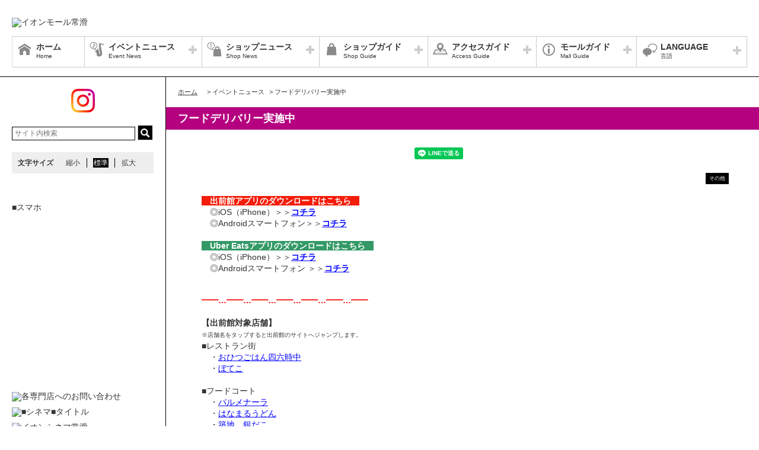

--- FILE ---
content_type: text/html; charset=UTF-8
request_url: https://tokoname-aeonmall.com/news/event/3012/page:1
body_size: 69768
content:
<!DOCTYPE HTML>
<html lang="ja">
<head>
	<meta http-equiv="Content-Type" content="text/html; charset=utf-8" />	<title>イオンモール常滑公式ホームページ :: フードデリバリー実施中</title>
	<link rel="shortcut icon" href="/files/site_setting/1/">
			<meta name="viewport" content="width=device-width,initial-scale=1.0,minimum-scale=1.0">
<meta name="format-detection" content="telephone=no">
<meta name="keywords" content="イオンモール常滑,ショッピングセンター,ショッピングモール,イオン,イオンモール,イオン常滑,常滑,ジャスコ,JUSCO,AEON,AEONMALL," />
<meta name="description" content="　出前館アプリのダウンロードはこちら　　◎iOS（iPhone）＞＞コチラ　◎Androidスマートフォン＞＞コチラ　Uber Eatsアプリのダウンロードはこちら　　◎iOS（iPhone）＞＞コチ..." />
<meta property="og:type" content="website" />
<meta property="og:site_name" content="イオンモール常滑公式ホームページ" />
<meta property="og:title" content="イオンモール常滑" />
<meta property="fb:app_id" content="676235329154826" />
	<meta property="og:image" content="https://tokoname-aeonmall.com/files/site_setting/1/scname-pc.gif" />
	<meta name="robots" content="noarchive"/>
		<!-- CSS Settings -->
	<link rel="stylesheet" type="text/css" href="/theme/RenewalPage/css/fotorama.css" />	<link rel="stylesheet" type="text/css" href="/theme/RenewalPage/css/style.css" />	<link rel="stylesheet" type="text/css" href="/theme/RenewalPage/css/custom.css" />	<link rel="stylesheet" type="text/css" href="/theme/RenewalPage/css/sec.css" />			<link rel="stylesheet" type="text/css" href="/css/original.css" />	<link rel="stylesheet" type="text/css" href="/theme/RenewalPage/css/colorbox.css" />	<link rel="stylesheet" type="text/css" href="/theme/RenewalPage/css/jquery.bxslider.css" />	<link rel="stylesheet" type="text/css" href="/theme/RenewalPage/css/style_sp.css" />	<link rel="stylesheet" type="text/css" href="/theme/RenewalPage/css/lite-yt-embed.css" />
		
	
	<!-- JS Settings -->
	<script type="text/javascript" defer>
        var js_url = "http://tokoname-aeonmall.com"
	</script>
	<script type="text/javascript" src="//code.jquery.com/jquery-1.9.0.min.js"></script>	<script type="text/javascript" src="/theme/RenewalPage/js/jquery.cookie.js"></script>	<script type="text/javascript" src="/theme/RenewalPage/js/jquery.colorbox-min.js"></script>	<script type="text/javascript" src="/theme/RenewalPage/js/common.js" defer="defer"></script>	<script type="text/javascript" src="/theme/RenewalPage/js/underscore-min.js" defer="defer"></script>	<script type="text/javascript" src="/theme/RenewalPage/js/jquery.tmpldeck.min.js" defer="defer"></script>	<script type="text/javascript" src="/theme/RenewalPage/js/jquery.infinitescroll.min.js" defer="defer"></script>	<script type="text/javascript" src="/theme/RenewalPage/js/jquery.rwdImageMaps.min.js" defer="defer"></script>	<script type="text/javascript" src="/js/jquery.bxslider.min.js" defer="defer"></script>	<script type="text/javascript" src="/theme/RenewalPage/js/cookie_fixed_menu.js" defer="defer"></script>	<script type="text/javascript" src="/js/masonry.pkgd.min.js" defer="defer"></script>	<script type="text/javascript" src="/theme/RenewalPage/js/lite-yt-embed.js" defer="defer"></script>		<script type="text/javascript" src="/theme/RenewalPage/js/custom/custom.js" defer="defer"></script>
				<script>


        $(function () {
            var _touch = ("onmousedown" in window) ? "mousedown" : "touchstart";
            $(".modal_btn").on(_touch, function () {
                var _touch = ("onmousedown" in window) ? "mousedown" : "touchstart";
                $(".overfloat_close").addClass("appear");
                $("body").append('<div class="modal-overlay"></div>');
                $(".modal-overlay").fadeIn("slow");
                var modal = '#' + $(this).attr("data-target");
                $(modal, 'div').fadeIn();
                var scrollpos = $(window).scrollTop();
                $('#wrapper').addClass('fixed').css({'top': -scrollpos});

                $("body").css({overflow: 'hidden'});
                document.addEventListener('touchmove.noScroll', function (e) {
                    e.preventDefault();
                }, {passive: false});

                $(".modal_overlay,.close_btn").on(_touch, function () {
                    $(modal, "div").fadeOut("slow");

                    $('#wrapper').removeClass('fixed');

                    $(".modal_photofloat").fadeOut("slow");
                    $(".modal-overlay").fadeOut('slow', function () {
                        $(".modal-overlay").remove();
                        $(".overfloat_close").removeClass("appear");
                        $("body").css({overflow: 'visible'});
                        $(window).off('.noScroll');
                    });


                    var href = $(this).attr("href");
                    var target = $(href == "#" || href == "" ? 'html' : href);
                    var headerHeight = 0; //固定ヘッダーの高さ
                    if (window.innerHeight < 767) { //スマホの時は固定メニュー分だけ下げる
                        headerHeight = 55;
                    }
                    var position = target.offset().top - headerHeight; //ターゲットの座標からヘッダの高さ分引く
                    $('body,html').animate({scrollTop: position}, 1, 'swing');
                });
            });

            //サブバナーのyoutubeのcss調整
            $('#side .youtube:has(lite-youtube)').css('padding-top', '0px');
        });

        $(window).load(function () {
            $('.masonry-list').masonry({
                itemSelector: '.list-box',
                isFitWidth: true,
                isAnimated: true,
                isResizable: true
            });
        });
	</script>
			<!-- Google Tag Manager -->
<script>(function(w,d,s,l,i){w[l]=w[l]||[];w[l].push({'gtm.start':
new Date().getTime(),event:'gtm.js'});var f=d.getElementsByTagName(s)[0],
j=d.createElement(s),dl=l!='dataLayer'?'&l='+l:'';j.async=true;j.src=
'https://www.googletagmanager.com/gtm.js?id='+i+dl;f.parentNode.insertBefore(j,f);
})(window,document,'script','dataLayer','GTM-5SN7W95');</script>
<!-- End Google Tag Manager --></head>

<body>
<div id="wrapper" class="lang-ja">
	<header>
	<div id="bar">
		<h1 class="logo">
			<a href="/" class="fade">
									<img src="/files/site_setting/1/scname-pc.gif" alt="イオンモール常滑" class="pcCont"/>
													<img src="/files/site_setting/1/scname-pc.gif" alt="イオンモール常滑" class="spCont"/>
							</a>
		</h1>
		<div id="headerSymbol">
									<div class="pcCont">
								<img src="/files/banner/695/photo1.gif" alt="" />							</div>
							<div class="spCont">
								<img src="/files/banner/695/photo_sm.gif" alt="" />							</div>
								<div class="pcCont">
																						<a href="/transition/transition_ads/744" target="_blank">
																			<img src="/files/banner/744/photo1.jpg" alt="" />									</a>
							</div>
							<div class="spCont">
																						<a href="/transition/transition_ads/744" target="_blank">
																			<img src="/files/banner/744/photo_sm.jpg" alt="" />									</a>
							</div>
					</div>
		<div id="js_menu"><a href="#" class="wrap"><img src="/theme/RenewalPage/img/common/ico_menu.png" alt="メニュー" /></a></div>
	</div>
	<div id="spMenuWrap" >
		<div id="inner_menu"><a href="#" class="wrap"><img src="/theme/RenewalPage/img/common/ico_menu.png" alt="メニュー" /></a></div>
		<div id="closeBtn"><a href="#" class="wrap"><img src="/theme/RenewalPage/img/common/btn_close_01.png" alt="閉じる" /></a></div>
		<div id="spMenuInner">
							<ul class="spCont snsLi">
									<li >
			<a href="https://www.instagram.com/aeonmall_tokoname/" class="fade" target="_blank"><img src="/theme/RenewalPage/img/common/ico_ig_01.png" alt="instagram" /></a>
		</li>
																	</ul>
										<div class="spCont">
					<form method="get" action="https://www.google.co.jp/search" target="_blank">
						<input name="q" type="text" id="searchTxt" value="" placeholder="サイト内検索">
						<input type="hidden" name="as_sitesearch" value="https://tokoname-aeonmall.com/">
						<input type="hidden" name="domains" value="https://tokoname-aeonmall.com/" />
						<input type="hidden" name="hl" value="ja" />
						<input type="hidden" name="num" value="20" />
						<input type="submit" name="btnG" value="検索" id="searchBtn">
					</form>
				</div>
							<nav id="gNav">
	<ul id="gNavLi">
					<li class="home">
				<a href="/" class="fade">
					<span class="navTtl">ホーム</span>
					<span class="sub">Home</span>
				</a>
			</li>
							<li class="event openTtl">
				<a href="#" class="fade">
					<span class="navTtl">イベントニュース</span>
					<span class="sub">Event News</span>
				</a>
				<ul class="subNavLi">
					<li class="event">
						<a href="/news/event" class="fade">
							<span class="subTtl">イベントニュース</span>
						</a>
					</li>
											<li class="event">
							<a href="/news/eventcalendar" class="fade">
								<span class="subTtl">イベントカレンダー</span>
							</a>
						</li>
												
		
		
		
		
		
						</ul>
			</li>
							<li class="shop openTtl">
				<a href="#" class="fade">
					<span class="navTtl">ショップニュース</span>
					<span class="sub">Shop News</span>
				</a>
				<ul class="subNavLi">
					<li class="shop">
						<a href="/news/shops" class="fade">
							<span class="subTtl">ショップニュース</span>
						</a>
					</li>
							
							
							
							<li class="shop"><a href="/special/lists/takeout2024" class="fade"><span class="subTtl">ＴＡＫＥ ＯＵＴ</span></a></li>
					<li class="shop"><a href="/special/lists/tokoname_gourmet" class="fade"><span class="subTtl">TOKONAME　グルメガイド</span></a></li>
					<li class="shop"><a href="/special/lists/sns_collection" class="fade"><span class="subTtl">SNS Collection　#イオンモール常滑</span></a></li>
			
							<li class="shop"><a href="/sale/lists/cinema_de_otoku" class="fade"><span class="subTtl">シネマdeおトクにゃん</span></a></li>
					<li class="shop"><a href="/sale/lists/thanksday" class="fade"><span class="subTtl">【毎月20日・30日】お客さま感謝デー</span></a></li>
					<li class="shop"><a href="/sale/lists/ggthanksday" class="fade"><span class="subTtl">【毎月15日】G．G感謝デー</span></a></li>
					<li class="shop"><a href="/sale/lists/receiptcurio" class="fade"><span class="subTtl">フードコートのレシートできゅりおがお得！</span></a></li>
			
		
						</ul>
			</li>
							<li class="guide openTtl">
				<a href="#" class="fade">
					<span class="navTtl">ショップガイド</span>
					<span class="sub">Shop Guide</span>
				</a>
				<ul class="subNavLi">

					<li class="guide">
						<a href="/shop/lists/" class="fade">
							<span class="subTtl">ショップリスト</span>
						</a>
					</li>
																													<li class="guide">
								<a href="/floorguide/" target="blank" class="fade">
									<span class="subTtl">フロアガイド</span>
								</a>
							</li>
																							
		
		
							<li class="guide"><a href="/special/lists/wonderforest" class="fade"><span class="subTtl">好奇心いっぱいの森「ワンダーフォレストきゅりお」</span></a></li>
			
							<li class="guide"><a href="/sale/lists/waonpoint0623" class="fade"><span class="subTtl">WAON POINT　加入店舗一覧</span></a></li>
					<li class="guide"><a href="/sale/lists/card" class="fade"><span class="subTtl">ご利用可能なカード・商品券 等</span></a></li>
			
					
						</ul>
			</li>
							<li class="access openTtl">
				<a href="#" class="fade">
					<span class="navTtl">アクセスガイド</span>
					<span class="sub">Access Guide</span>
				</a>
				<ul class="subNavLi">
					
										
												                <li class="access pcCont"><a href="/static/detail/access-parking" class="fade"><span class="subTtl">駐車場のご案内</span></a></li>
                                        <li class="access spCont"><a href="/static/detail/access-parking" class="fade"><span class="subTtl">駐車場のご案内</span></a></li>
            					                <li class="access pcCont"><a href="/static/detail/access" class="fade"><span class="subTtl">アクセスマップ</span></a></li>
                                        <li class="access spCont"><a href="/static/detail/access" class="fade"><span class="subTtl">アクセスマップ</span></a></li>
            			
		
		
							<li class="access"><a href="/special/lists/parkingpaces_for_peoplewithdisabilities" class="fade"><span class="subTtl">専用駐車場（ゲート式）のご案内</span></a></li>
					<li class="access"><a href="/special/lists/tour_bus1" class="fade"><span class="subTtl">団体さま・観光バスでのご来店について</span></a></li>
			
		
		
						</ul>
			</li>
							<li class="info openTtl">
				<a href="#" class="fade">
					<span class="navTtl">モールガイド</span>
					<span class="sub">Mall Guide</span>
				</a>
				<ul class="subNavLi">
											<li class="info">
							<a href="/news/information" class="fade">
								<span class="subTtl">インフォメーション</span>
							</a>
						</li>
																																					                <li class="info pcCont"><a href="/static/detail/serviceguide" class="fade"><span class="subTtl">営業時間のご案内</span></a></li>
                                        <li class="info spCont"><a href="/static/detail/serviceguide" class="fade"><span class="subTtl">営業時間のご案内</span></a></li>
            					                <li class="info pcCont"><a href="/static/detail/newsrelease" class="fade"><span class="subTtl">ニュースリリース</span></a></li>
                                        <li class="info spCont"><a href="/static/detail/newsrelease" class="fade"><span class="subTtl">ニュースリリース</span></a></li>
            					                <li class="info pcCont"><a href="/static/detail/outline" class="fade"><span class="subTtl">モール概要</span></a></li>
                                        <li class="info spCont"><a href="/static/detail/outline" class="fade"><span class="subTtl">モール概要</span></a></li>
            			
		
		
							<li class="info"><a href="/special/lists/for_papamama_and_kids" class="fade"><span class="subTtl">for  PAPA MAMA  and  KIDS</span></a></li>
					<li class="info"><a href="/special/lists/manekineko" class="fade"><span class="subTtl">招き猫ストリート</span></a></li>
			
		
		
										<li class="info"><a href="https://space-media.aeonmall.com/buildings/tokoname?type=event&amp;from=Amofficial" target="_blank" class="fade"><span class="subTtl">イベントスペースのご案内</span></a></li>
														<li class="info">
							<a href="/files/pdf/458/20230821140243.pdf" target="_blank" class="fade">
								<span class="subTtl">館内広告スペースのご案内</span>
							</a>
						</li>
									</ul>
			</li>
			</ul>
</nav>
<!-- /#gNav -->
								<div class="spCont">
		<ul class="linkLi">
 
 
 
 
 
 
			<li>
				<a href = "/static/detail/sitemap" class="wrap" >
					サイトマップ 
				</a>
			</li>
 
 
 
			<li>
				<a href = "/static/detail/serviceguide" class="wrap" >
					営業時間 
				</a>
			</li>
 
 
 
			<li>
				<a href = "/static/detail/access" class="wrap" >
					アクセス 
				</a>
			</li>
 
 
 
			<li>
				<a href = "/static/detail/environment" class="wrap" >
					ウェブサイトについて 
				</a>
			</li>
 
 
 
			<li>
				<a href = "https://www.aeonmall.com/static/detail/socialmedia2/" class="wrap" target="_blank">
					ソーシャルメディア公式アカウント運営ガイドライン 
				</a>
			</li>
 
 
 
			<li>
				<a href = "https://www.aeon-mall.jp/event_mallmedia/" class="wrap" target="_blank">
					イベントスペース・モールメディアのご案内 
				</a>
			</li>
 
 
 
			<li>
				<a href = "/static/detail/contact" class="wrap" >
					お問い合わせ 
				</a>
			</li>
 
 
 
 
 
 
 
 
			<li>
				<a href = "https://www.aeonmall.com/shopmaplist.html" class="wrap" target="_blank">
					全国のイオンモール 
				</a>
			</li>
 
 
 
			<li>
				<a href = "https://www.aeonmall.com/sr/index.html" class="wrap" target="_blank">
					環境・社会貢献活動 
				</a>
			</li>
 
 
 
			<li>
				<a href = "https://www.aeonmall.com/sitereport/sitereport/" class="wrap" target="_blank">
					モールの取り組み 
				</a>
			</li>
 
 
 
 
		</ul>
	</div>
					</div>
	</div><!-- /#spMenuWrap -->
				<div id="language">
		<ul id="languageLi">
			<li class="lang openTtl">
				<a href="#" class="fade">
					<span class="navTtl">LANGUAGE</span>
					<span class="sub">言語</span>
				</a>
				<ul class="subNavLi cl-notranslate">
											<li class="lang">
							<a href="http://tokoname-aeonmall.com" class="fade cl-norewrite" target="_blank">
								<span class="subTtl">
																			日本語																	</span>
							</a>
						</li>
																<li class="lang">
							<a href="https://en.aeonmall.global/mall/tokoname-aeonmall/" class="fade" target="_blank">
								<span class="subTtl">
																			English																	</span>
							</a>
						</li>
																<li class="lang">
							<a href="https://ch.aeonmall.global/mall/tokoname-aeonmall/" class="fade" target="_blank">
								<span class="subTtl">
																			中国（简体）																	</span>
							</a>
						</li>
																<li class="lang">
							<a href="https://tw.aeonmall.global/mall/tokoname-aeonmall/" class="fade" target="_blank">
								<span class="subTtl">
																			中國（繁體）																	</span>
							</a>
						</li>
																<li class="lang">
							<a href="https://kr.aeonmall.global/mall/tokoname-aeonmall/" class="fade" target="_blank">
								<span class="subTtl">
																			한국어																	</span>
							</a>
						</li>
																																		</ul>
			</li>
		</ul>
	</div>
	</header><!-- /header -->
		<div id="contents">
			<div id="symbol">
									<div class="pcCont">
								<img src="/files/banner/695/photo1.gif" alt="" />							</div>
							<div class="spCont">
								<img src="/files/banner/695/photo_sm.gif" alt="" />							</div>
								<div class="pcCont">
																						<a href="/transition/transition_ads/744" target="_blank">
																			<img src="/files/banner/744/photo1.jpg" alt="" />									</a>
							</div>
							<div class="spCont">
																						<a href="/transition/transition_ads/744" target="_blank">
																			<img src="/files/banner/744/photo_sm.jpg" alt="" />									</a>
							</div>
					</div>

		
					<div id="contInner">
				<div id="main">
											<ol id="breadcrumb">
	<li itemscope="" itemtype="http://data-vocabulary.org/Breadcrumb">
		<a href="/" itemprop="url"><span itemprop="title" class="ttl">ホーム</span></a>
	</li>
										<li itemscope="" itemtype="http://data-vocabulary.org/Breadcrumb">
					&gt; <span itemprop="title" class="ttl">イベントニュース</span>
				</li>
												<li itemscope="" itemtype="http://data-vocabulary.org/Breadcrumb">
					&gt; <span itemprop="title" class="ttl">フードデリバリー実施中</span>
				</li>
						</ol><!-- /#breadcrumb -->
										<section id="event">
													<h1 class="pageTtl">フードデリバリー実施中</h1>
													<div id="post" class=clm>
	<ul class=snsLi>
											<li class="line">
			<div class="line-it-button" data-lang="ja" data-type="share-a" data-ver="3" data-url="https://tokoname-aeonmall.com/news/event/3012/page:1" data-color="default" data-size="small" data-count="false" style="display: none;"></div>
			<script src="https://www.line-website.com/social-plugins/js/thirdparty/loader.min.js" async="async" defer="defer"></script>
		</li>
		</ul>
					<p class="category other">
			<span class="innerTxt">その他</span>
		</p>
		<div id="imgArea" oncontextmenu='return false'>
														<img src="/files/eventnews/3012/thumbW480_photo1.gif" alt="" />													</div><!-- /#imgArea -->
	<div id="txtArea">
					<p><strong><span style="background-color:#f51c09;color:#ffffff;">　出前館アプリのダウンロードはこちら　</span></strong><br />　◎iOS（iPhone）＞＞<span style="text-decoration:underline;color:#0000ff;"><strong><a href="https://play.google.com/store/apps/details?id=com.demaecan.androidapp&amp;hl=ja" target="_blank" rel="noreferrer noopener"><span style="color:#0000ff;text-decoration:underline;">コチラ</span></a></strong></span><br />　◎Androidスマートフォン＞＞<span style="color:#0000ff;"><strong><span style="text-decoration:underline;"><a href="https://apps.apple.com/jp/app/%E5%87%BA%E5%89%8D%E9%A4%A8/id405489166" target="_blank" rel="noreferrer noopener"><span style="color:#0000ff;text-decoration:underline;">コチラ</span></a></span></strong></span><br /><br /><span style="color:#ffffff;"><strong><span style="background-color:#339966;">　Uber Eatsアプリのダウンロードはこちら　</span></strong></span><br />　◎iOS（iPhone）＞＞<span style="color:#0000ff;"><strong><span style="text-decoration:underline;"><a href="https://apps.apple.com/jp/app/uber-eats-%E3%82%A6%E3%83%BC%E3%83%90%E3%83%BC%E3%82%A4%E3%83%BC%E3%83%84-%E5%87%BA%E5%89%8D-%E3%83%95%E3%83%BC%E3%83%89%E3%83%87%E3%83%AA%E3%83%90%E3%83%AA%E3%83%BC/id1058959277" target="_blank" rel="noreferrer noopener"><span style="color:#0000ff;text-decoration:underline;">コチラ</span></a></span></strong></span><br />　◎Androidスマートフォン ＞＞<span style="color:#0000ff;"><strong><span style="text-decoration:underline;"><a href="https://play.google.com/store/apps/details?id=com.ubercab.eats" target="_blank" rel="noreferrer noopener"><span style="color:#0000ff;text-decoration:underline;">コチラ</span></a></span></strong></span></p><br />
<p><strong><span style="color:#ff0000;">━━…━━…━━…━━…━━…━━…━━</span></strong><br /><br /><strong>【出前館対象店舗】<br /></strong><span style="font-size:x-small;">※店舗名をタップすると出前館のサイトへジャンプします。</span><br />■レストラン街<br />　・<span style="text-decoration:underline;"><span style="color:#0000ff;text-decoration:underline;"><a href="https://demae-can.com/shop/menu/3240464" target="_blank" rel="noreferrer noopener"><span style="color:#0000ff;text-decoration:underline;">おひつごはん四六時中</span></a></span></span><br />　・<span style="color:#0000ff;"><a href="https://demae-can.com/shop/menu/3259700" target="_blank" rel="noreferrer noopener"><span style="text-decoration:underline;color:#0000ff;"><span style="text-decoration:underline;">ぼてこ</span></span></a></span><br /><br />■フードコート<br />　・<span style="text-decoration:underline;"><span style="color:#0000ff;text-decoration:underline;"><a href="https://demae-can.com/shop/menu/3202079" target="_blank" rel="noreferrer noopener"><span style="color:#0000ff;text-decoration:underline;">パルメナーラ</span></a></span></span><span style="text-decoration:underline;"><span style="color:#0000ff;text-decoration:underline;"><a href="https://demae-can.com/shop/menu/3240085" target="_blank" rel="noreferrer noopener"><span style="color:#0000ff;text-decoration:underline;"><br /></span></a></span></span>　・<span style="text-decoration:underline;"><span style="color:#0000ff;"><a href="https://demae-can.com/shop/menu/3292269" target="_blank" rel="noreferrer noopener"><span style="color:#0000ff;text-decoration:underline;">はなまるうどん</span></a></span></span><br />　・<a href="https://demae-can.com/shop/menu/3269536" target="_blank" rel="noreferrer noopener"><span style="text-decoration:underline;"><span style="color:#0000ff;"><span style="color:#0000ff;text-decoration:underline;">築地　銀だこ<br /></span></span></span></a>　・<span style="text-decoration:underline;"><span style="color:#0000ff;"><a href="https://demae-can.com/shop/menu/3273225" target="_blank" rel="noreferrer noopener"><span style="color:#0000ff;text-decoration:underline;">マクドナルド</span></a></span></span><br /><br /><span style="font-size:x-small;">※出前館の配達地域・ご注文受付時間は各店の出前館サイトでご確認ください。</span><br /><strong><span style="color:#ff0000;">━━…</span><span style="color:#339966;">━━…</span><span style="color:#ff0000;">━━…</span><span style="color:#339966;">━━…</span><span style="color:#ff0000;">━━…</span><span style="color:#339966;">━━…</span><span style="color:#ff0000;">━━</span></strong><br /><br /><strong>【Uber Eats対象店舗】<br /></strong><span style="font-size:x-small;">※店舗名をタップすると</span><span style="font-size:x-small;">Uber Eats</span><span style="font-size:x-small;">のサイトへジャンプします。</span><br />■レストラン街<br />　・<span style="text-decoration:underline;"><span style="color:#0000ff;text-decoration:underline;"><a href="https://www.ubereats.com/jp/store/%E3%81%8A%E3%81%B2%E3%81%A4%E3%81%93%E3%81%AF%E3%82%93%E5%9B%9B%E5%85%AD%E6%99%82%E4%B8%AD-%E5%B8%B8%E6%BB%91%E5%BA%97/1WII0LPLX7eVZ2gRepkqYw?diningMode=DELIVERY" target="_blank" rel="noreferrer noopener"><span style="color:#0000ff;text-decoration:underline;">おひつごはん四六時中</span></a></span></span><br />　・<span style="text-decoration:underline;"><span style="color:#0000ff;text-decoration:underline;"><a href="https://www.ubereats.com/jp/store/%E9%8E%8C%E5%80%89%E3%83%8F%E3%82%B9%E3%82%BF-%E3%82%A4%E3%82%AA%E3%83%B3%E3%83%A2%E3%83%BC%E3%83%AB%E5%B8%B8%E6%BB%91%E5%BA%97/AHHWYg9rWUarlgzTtXTrTA?diningMode=DELIVERY" target="_blank" rel="noreferrer noopener"><span style="color:#0000ff;text-decoration:underline;">鎌倉パスタ</span></a></span></span><br />　・<a href="https://www.ubereats.com/jp/store/%E4%B8%8A%E6%B5%B7%E6%B9%AF%E5%8C%85%E5%B0%8F%E9%A4%A8-%E3%82%A4%E3%82%AA%E3%83%B3%E3%83%A2%E3%83%BC%E3%83%AB%E5%B8%B8%E6%BB%91%E5%BA%97/2sqYmF31XAyBE8QjU5nhbQ" target="_blank" rel="noreferrer noopener"><span style="text-decoration:underline;"><span style="color:#0000ff;"><span style="color:#0000ff;text-decoration:underline;">上海湯包小館</span></span></span></a><br />　・<a href="https://www.ubereats.com/jp/store/%E3%81%AF%E3%81%BE%E5%AF%BF%E5%8F%B8-%E3%82%A4%E3%82%AA%E3%83%B3%E3%83%A2%E3%83%BC%E3%83%AB%E5%B8%B8%E6%BB%91%E5%BA%97/QLkxgnIDXgSyK_QEfy9amw" target="_blank" rel="noreferrer noopener"><span style="text-decoration:underline;"><span style="color:#0000ff;"><span style="color:#0000ff;text-decoration:underline;">はま寿司</span></span></span></a><br /><br />■フードコート<span style="text-decoration:underline;"><span style="color:#0000ff;text-decoration:underline;"><a href="https://www.ubereats.com/jp/store/%E3%82%B3%E3%83%AA%E3%82%A2%E3%83%B3%E3%82%AD%E3%83%83%E3%83%81%E3%83%B3-%E3%83%9E%E3%82%B7%E3%83%83%E3%82%BF-koreankitchenmashitta/1FntlXMPTOi1lMvM4-n6Mw?diningMode=DELIVERY" target="_blank" rel="noreferrer noopener"><span style="color:#0000ff;text-decoration:underline;"><br /></span></a></span></span>　・<a href="https://www.ubereats.com/jp/store/%E3%81%AF%E3%81%AA%E3%81%BE%E3%82%8B%E3%81%86%E3%81%A8%E3%82%93-%E3%82%A4%E3%82%AA%E3%83%B3%E3%83%A2%E3%83%BC%E3%83%AB%E5%B8%B8%E6%BB%91%E5%BA%97/6J1Jzz53X5y2QjKMqfij4w" target="_blank" rel="noreferrer noopener"><span style="text-decoration:underline;"><span style="color:#0000ff;"><span style="color:#0000ff;text-decoration:underline;">はなまるうどん</span></span></span></a><br />　・<span style="text-decoration:underline;color:#0000ff;"><a href="https://www.ubereats.com/jp/store/%E3%83%9E%E3%82%AF%E3%83%88%E3%83%8A%E3%83%AB%E3%83%88%E3%82%A4%E3%82%AA%E3%83%B3%E3%83%A2%E3%83%BC%E3%83%AB%E5%B8%B8%E6%BB%91%E5%BA%97-mcdonalds-aeonmalltokoname/XJYHsATSWmaYYsq7EDk86w" target="_blank" rel="noreferrer noopener"><span style="color:#0000ff;text-decoration:underline;">マクドナルド</span></a></span><br /><br /><span style="font-size:x-small;">※UberEatsの配達地域・ご注文受付時間は各店のUberEatsサイトでご確認ください。</span><br /><strong><span style="color:#339966;">━━…━━…━━…━━…━━…━━…━━</span></strong><br /><br /></p>				<table class="dtlTable">
			<tbody>
												<tr>
							</tr>
			</tbody>
		</table>

		
					<p class="date">
				2022/08/15掲載			</p>
			</div><!-- /#txtArea -->
</div><!-- /#post.clm -->
<hr class="spCont" style="margin-bottom: 20px;">
<ul class="pageNav">
<li class="current">1</li><li><a href="/news/event/3012/page:2">2</a></li><li class="next"><a href="/news/event/3012/page:2" rel="next">&gt;</a></li></ul><!-- /.pageNav -->
<ul class="itemList">
			<li class="item all">
			<a href="/news/event/4643" class="wrap datePosition">
					<div class="thum" oncontextmenu='return false'><img src="/files/eventnews/4643/thumb_photo1.jpg" alt="" /></div>
					<div class="thumRight">
													<h2 class="newsTtl">イオンモールとこなめ10周年</h2>
							<dl  class="dtl">
													</dl>
																								<p class="category other"><span class="innerTxt">その他</span></p>
															</div>
		</a>
	</li><!-- /.item -->
			<li class="item all">
			<a href="/news/event/5259" class="wrap datePosition">
					<div class="thum" oncontextmenu='return false'><img src="/files/eventnews/5259/thumb_photo1.jpg" alt="" /></div>
					<div class="thumRight">
													<h2 class="newsTtl">バレンタイン特集</h2>
							<dl  class="dtl">
													</dl>
																								<p class="category event"><span class="innerTxt">イベント</span></p>
															</div>
		</a>
	</li><!-- /.item -->
			<li class="item all">
			<a href="/news/event/5129" class="wrap datePosition">
					<div class="thum" oncontextmenu='return false'><img src="/files/eventnews/5129/thumb_photo1.jpg" alt="" /></div>
					<div class="thumRight">
							<p class="orderTxt date">
															2026/03/29					
										開催													</p>
													<h2 class="newsTtl">3/29（日）GO bound DANCE（キッズダンスパフォーマンスイベ...</h2>
							<dl  class="dtl">
											<dt>場所</dt>
					<dd>ワンダーフォレストきゅりお内　ワンダーステージ</dd>
										</dl>
																								<p class="category event"><span class="innerTxt">イベント</span></p>
															</div>
		</a>
	</li><!-- /.item -->
			<li class="item all">
			<a href="/news/event/5238" class="wrap datePosition">
					<div class="thum" oncontextmenu='return false'><img src="/files/eventnews/5238/thumb_photo1.png" alt="" /></div>
					<div class="thumRight">
							<p class="orderTxt date">
															2026/01/20					
										- 2026/02/01										開催													</p>
													<h2 class="newsTtl">ディズニー英語システム</h2>
							<dl  class="dtl">
								<dt>時間</dt>
					<dd>10:00～17:00</dd>
											<dt>場所</dt>
					<dd>2F　スカイブリッジ（ライトオン前）</dd>
										</dl>
																								<p class="category event"><span class="innerTxt">イベント</span></p>
															</div>
		</a>
	</li><!-- /.item -->
			<li class="item all">
			<a href="/news/event/5164" class="wrap datePosition">
					<div class="thum" oncontextmenu='return false'><img src="/files/eventnews/5164/thumb_photo1.png" alt="" /></div>
					<div class="thumRight">
							<p class="orderTxt date">
															2026/01/29					
										- 2026/02/01										開催													</p>
													<h2 class="newsTtl">期間限定　大蔵餅</h2>
							<dl  class="dtl">
								<dt>時間</dt>
					<dd>10:00～17:00</dd>
											<dt>場所</dt>
					<dd>１F　スカイコート</dd>
										</dl>
																								<p class="category other"><span class="innerTxt">その他</span></p>
															</div>
		</a>
	</li><!-- /.item -->
			<li class="item all">
			<a href="/news/event/5262" class="wrap datePosition">
					<div class="thum" oncontextmenu='return false'><img src="/files/eventnews/5262/thumb_photo1.jpg" alt="" /></div>
					<div class="thumRight">
							<p class="orderTxt date">
															2026/01/30					
										- 2026/02/02										開催													</p>
													<h2 class="newsTtl">ポップコーンイベント販売</h2>
							<dl  class="dtl">
								<dt>時間</dt>
					<dd>10：00～18：00</dd>
											<dt>場所</dt>
					<dd>1Fスカイコート（エムアイプラザ前）</dd>
										</dl>
																								<p class="category event"><span class="innerTxt">イベント</span></p>
															</div>
		</a>
	</li><!-- /.item -->
			<li class="item all">
			<a href="/news/event/5258" class="wrap datePosition">
					<div class="thum" oncontextmenu='return false'><img src="/files/eventnews/5258/thumb_photo1.png" alt="" /></div>
					<div class="thumRight">
							<p class="orderTxt date">
															2026/01/30					
										- 2026/02/04										開催													</p>
													<h2 class="newsTtl">刑務所作業製品展示即売会</h2>
							<dl  class="dtl">
								<dt>時間</dt>
					<dd>10:00～18:00　※最終日は15:00まで</dd>
											<dt>場所</dt>
					<dd>1F　セントラルコート（ユニクロ前）</dd>
										</dl>
																								<p class="category exhibition"><span class="innerTxt">展示</span></p>
															</div>
		</a>
	</li><!-- /.item -->
			<li class="item all">
			<a href="/news/event/5261" class="wrap datePosition">
					<div class="thum" oncontextmenu='return false'><img src="/files/eventnews/5261/thumb_photo1.jpg" alt="" /></div>
					<div class="thumRight">
							<p class="orderTxt date">
															2026/01/30					
										- 2026/02/04										開催													</p>
													<h2 class="newsTtl">「魔法のお箸・あるふぁスティック」お試し体験＆販売会</h2>
							<dl  class="dtl">
								<dt>時間</dt>
					<dd>10:00～20:00　※最終日は18:00まで</dd>
											<dt>場所</dt>
					<dd>1F　ハーバーサイドエスカレータ―前</dd>
										</dl>
																								<p class="category event"><span class="innerTxt">イベント</span></p>
															</div>
		</a>
	</li><!-- /.item -->
			<li class="item all">
			<a href="/news/event/5255" class="wrap datePosition">
					<div class="thum" oncontextmenu='return false'><img src="/files/eventnews/5255/thumb_photo1.jpg" alt="" /></div>
					<div class="thumRight">
							<p class="orderTxt date">
															2026/02/11					
										開催													</p>
													<h2 class="newsTtl">バレンタイン特別企画★  はぎれで作る革コインケース作り</h2>
							<dl  class="dtl">
								<dt>時間</dt>
					<dd>[1]10:30 [2]11:00 [3]11:30 [4]12:00 [5]13:00[6]13:30 [7]14:00 [8]14...</dd>
											<dt>場所</dt>
					<dd>2F イオンホール</dd>
										</dl>
																								<p class="category event"><span class="innerTxt">イベント</span></p>
															</div>
		</a>
	</li><!-- /.item -->
			<li class="item all">
			<a href="/news/event/5236" class="wrap datePosition">
					<div class="thum" oncontextmenu='return false'><img src="/files/eventnews/5236/thumb_photo1.png" alt="" /></div>
					<div class="thumRight">
							<p class="orderTxt date">
															2026/01/17					
										- 2026/02/15										開催													</p>
													<h2 class="newsTtl">フォレストアドベンチャーモバイルコース</h2>
							<dl  class="dtl">
								<dt>時間</dt>
					<dd>平日:11:00〜16:30(最終受付16:00) 
土日祝:10:00〜18:00(最終受付17:30)</dd>
											<dt>場所</dt>
					<dd>1F　ノースコート</dd>
										</dl>
																								<p class="category event"><span class="innerTxt">イベント</span></p>
															</div>
		</a>
	</li><!-- /.item -->
			<li class="item all">
			<a href="/news/event/5251" class="wrap datePosition">
					<div class="thum" oncontextmenu='return false'><img src="/files/eventnews/5251/thumb_photo1.jpg" alt="" /></div>
					<div class="thumRight">
							<p class="orderTxt date">
															2026/02/12					
										- 2026/02/15										開催													</p>
													<h2 class="newsTtl">阿賀の苔玉販売会</h2>
							<dl  class="dtl">
								<dt>時間</dt>
					<dd>10:00～19:00（最終日17:00まで）</dd>
											<dt>場所</dt>
					<dd>スカイコート（ハートブレッドアンティーク前）</dd>
										</dl>
																								<p class="category event"><span class="innerTxt">イベント</span></p>
															</div>
		</a>
	</li><!-- /.item -->
			<li class="item all">
			<a href="/news/event/5225" class="wrap datePosition">
					<div class="thum" oncontextmenu='return false'><img src="/files/eventnews/5225/thumb_photo1.jpg" alt="" /></div>
					<div class="thumRight">
							<p class="orderTxt date">
															2026/01/31					
										- 2026/02/01										開催					<br />															2026/02/11					
										開催					<br />															2026/02/22					
										- 2026/02/23										開催													</p>
													<h2 class="newsTtl">1月・2月　献血実施のご案内</h2>
							<dl  class="dtl">
								<dt>時間</dt>
					<dd>【受付時間】
10:00～12:00／13:30～16:00</dd>
											<dt>場所</dt>
					<dd>1F　ノースコート東出入口</dd>
										</dl>
																								<p class="category event"><span class="innerTxt">イベント</span></p>
															</div>
		</a>
	</li><!-- /.item -->
			<li class="item all">
			<a href="/news/event/5217" class="wrap datePosition">
					<div class="thum" oncontextmenu='return false'><img src="/files/eventnews/5217/thumb_photo1.jpg" alt="" /></div>
					<div class="thumRight">
													<h2 class="newsTtl">新しいわたし、スタート！  イオンモールではじめの一歩を踏...</h2>
							<dl  class="dtl">
													</dl>
																								<p class="category other"><span class="innerTxt">その他</span></p>
															</div>
		</a>
	</li><!-- /.item -->
			<li class="item all">
			<a href="/news/event/5247" class="wrap datePosition">
					<div class="thum" oncontextmenu='return false'><img src="/files/eventnews/5247/thumb_photo1.jpg" alt="" /></div>
					<div class="thumRight">
							<p class="orderTxt date">
															2026/01/03					
										- 2026/02/23										開催													</p>
													<h2 class="newsTtl">“うま”くいく１年に！ 2026新春 大抽選会　お買物券対象外店舗</h2>
							<dl  class="dtl">
													</dl>
																								<p class="category event"><span class="innerTxt">イベント</span></p>
															</div>
		</a>
	</li><!-- /.item -->
			<li class="item all">
			<a href="/news/event/5235" class="wrap datePosition">
					<div class="thum" oncontextmenu='return false'><img src="/files/eventnews/5235/thumb_photo1.png" alt="" /></div>
					<div class="thumRight">
													<h2 class="newsTtl">キラキラ健康づくり体操</h2>
							<dl  class="dtl">
								<dt>時間</dt>
					<dd>10:00～11:15　※受付時間 10:00～10:15</dd>
													</dl>
																								<p class="category event"><span class="innerTxt">イベント</span></p>
															</div>
		</a>
	</li><!-- /.item -->
			<li class="item all">
			<a href="/news/event/5239" class="wrap datePosition">
					<div class="thum" oncontextmenu='return false'><img src="/files/eventnews/5239/thumb_photo1.png" alt="" /></div>
					<div class="thumRight">
							<p class="orderTxt date">
															2026/03/01					
										開催													</p>
													<h2 class="newsTtl">SUPER★DRAGON Major 5th Single「Break off」リリースイベン...</h2>
							<dl  class="dtl">
								<dt>時間</dt>
					<dd>14:00～</dd>
											<dt>場所</dt>
					<dd>ワンダーフォレストきゅりお内ワンダーステージ</dd>
										</dl>
																								<p class="category event"><span class="innerTxt">イベント</span></p>
															</div>
		</a>
	</li><!-- /.item -->
			<li class="item all">
			<a href="/news/event/5002" class="wrap datePosition">
					<div class="thum" oncontextmenu='return false'><img src="/files/eventnews/5002/thumb_photo1.png" alt="" /></div>
					<div class="thumRight">
													<h2 class="newsTtl">認知症カフェ『とこカフェ』</h2>
							<dl  class="dtl">
													</dl>
																								<p class="category event"><span class="innerTxt">イベント</span></p>
															</div>
		</a>
	</li><!-- /.item -->
			<li class="item all">
			<a href="/news/event/5143" class="wrap datePosition">
					<div class="thum" oncontextmenu='return false'><img src="/files/eventnews/5143/thumb_photo1.jpg" alt="" /></div>
					<div class="thumRight">
							<p class="orderTxt date">
															2026/01/13					
										- 2026/02/28										開催													</p>
													<h2 class="newsTtl">＜イオンモールで温（ぬく）もーる！おうちの電気を消して、...</h2>
							<dl  class="dtl">
													</dl>
																								<p class="category event"><span class="innerTxt">イベント</span></p>
															</div>
		</a>
	</li><!-- /.item -->
</ul><!-- /.itemList -->
<ul class="pageNav">
<li class="current">1</li><li><a href="/news/event/3012/page:2">2</a></li><li class="next"><a href="/news/event/3012/page:2" rel="next">&gt;</a></li></ul><!-- /.pageNav -->
					</section>
				</div><!-- /#main -->
			</div><!-- /#contInner -->
			<div id="side">
						<ul class="snsLi pcCont">
								<li >
			<a href="https://www.instagram.com/aeonmall_tokoname/" class="fade" target="_blank"><img src="/theme/RenewalPage/img/common/ico_ig_01.png" alt="instagram" /></a>
		</li>
																</ul>
			
			<div class="pcCont">
							<form method="get" action="https://www.google.co.jp/search" target="_blank">
					<input name="q" type="text" id="topSearchTxt" value="" placeholder="サイト内検索">
					<input type="hidden" name="as_sitesearch" value="https://tokoname-aeonmall.com/">
					<input type="hidden" name="domains" value="https://tokoname-aeonmall.com/" />
					<input type="hidden" name="hl" value="ja" />
					<input type="hidden" name="num" value="20" />
					<input type="submit" name="btnG" value="検索" id="topSearchBtn">
				</form>
						<dl id="fontSize">
				<dt>文字サイズ</dt>
				<dd><a href="#" id="fontS" class="ib">縮小</a></dd>
				<dd><a href="#" id="fontM" class="ib">標準</a></dd>
				<dd><a href="#" id="fontL" class="ib">拡大</a></dd>
			</dl>
		</div>
												<!-- crosslanguage:delete -->
																																	<div class="youtube pcCont"><iframe width="240" height="135" src="https://www.youtube.com/embed/W2qriEcqi5k?si=XPnniis4Crkrdw9D" frameborder="0" allow="accelerometer; autoplay; clipboard-write; encrypted-media; gyroscope; picture-in-picture; web-share" allowfullscreen=""></iframe>  ■スマホ <iframe width="288" height="162" src="https://www.youtube.com/embed/W2qriEcqi5k?si=XPnniis4Crkrdw9D" frameborder="0" allow="accelerometer; autoplay; clipboard-write; encrypted-media; gyroscope; picture-in-picture; web-share" allowfullscreen=""></iframe></div>
																		<div class="youtube spCont"><iframe width="288" height="162" src="https://www.youtube.com/embed/W2qriEcqi5k?si=XPnniis4Crkrdw9D" frameborder="0" allow="accelerometer; autoplay; clipboard-write; encrypted-media; gyroscope; picture-in-picture; web-share" allowfullscreen=""></iframe></div>
														<!-- /crosslanguage:delete -->
												<!-- crosslanguage:delete -->
																																	<div class="youtube pcCont"><iframe width="240" height="135" src="https://www.youtube.com/embed/YH-2XNZjxgw?si=TC3p-Hs7DZRWiLnV?rel=0" frameborder="0" allow="accelerometer; autoplay; clipboard-write; encrypted-media; gyroscope; picture-in-picture; web-share" allowfullscreen=""></iframe></div>
																		<div class="youtube spCont"><iframe width="288" height="162" src="https://www.youtube.com/embed/YH-2XNZjxgw?si=TC3p-Hs7DZRWiLnV?rel=0" frameborder="0" allow="accelerometer; autoplay; clipboard-write; encrypted-media; gyroscope; picture-in-picture; web-share" allowfullscreen=""></iframe></div>
														<!-- /crosslanguage:delete -->
												<!-- crosslanguage:delete -->
													<!-- /crosslanguage:delete -->
												<!-- crosslanguage:delete -->
														
																														<div class="bnr pcCont"><a href="https://tokoname-aeonmall.com/shop/lists" class="fade" target=""><img src="/files/banner/800/photo1.jpg" alt="各専門店へのお問い合わせ" loading="lazy" width="240" height="90" /></a></div>
																																												<div class="bnr spCont"><a href="https://tokoname-aeonmall.com/shop/lists" class="fade" target=""><img src="/files/banner/800/photo1.jpg" alt="各専門店へのお問い合わせ" loading="lazy" width="240" height="90" /></a></div>
																									<!-- /crosslanguage:delete -->
												<!-- crosslanguage:delete -->
													<!-- /crosslanguage:delete -->
												<!-- crosslanguage:delete -->
													<!-- /crosslanguage:delete -->
												<!-- crosslanguage:delete -->
														
																						<div class="bnr pcCont fade"><img src="/files/banner/321/photo1.gif" alt="■シネマ■タイトル" loading="lazy" width="240" height="40" /></div>
																													<!-- /crosslanguage:delete -->
												<!-- crosslanguage:delete -->
														
																														<div class="bnr pcCont"><a href="http://www.aeoncinema.com/cinema/tokoname/" class="fade" target="_blank"><img src="/files/banner/236/photo1.jpg" alt="イオンシネマ常滑" loading="lazy" width="240" height="90" /></a></div>
																																												<div class="bnr spCont"><a href="http://www.aeoncinema.com/cinema/tokoname/" class="fade" target="_blank"><img src="/files/banner/236/photo1.jpg" alt="イオンシネマ常滑" loading="lazy" width="240" height="90" /></a></div>
																									<!-- /crosslanguage:delete -->
												<!-- crosslanguage:delete -->
														
																											<!-- /crosslanguage:delete -->
												<!-- crosslanguage:delete -->
														
																						<div class="bnr pcCont fade"><img src="/files/banner/346/photo1.gif" alt="区切り線（シネマdeおトクにゃんの下）※スマホは表示しない※" loading="lazy" width="240" height="10" /></div>
																													<!-- /crosslanguage:delete -->
												<!-- crosslanguage:delete -->
														
																														<div class="bnr pcCont"><a href="http://tokoname-aeonmall.com/shop/detail/168" class="fade" target=""><img src="/files/banner/159/photo1.png" alt="MCオイル　ガソリン価格" loading="lazy" width="240" height="90" /></a></div>
																																												<div class="bnr spCont"><a href="http://tokoname-aeonmall.com/shop/detail/168" class="fade" target=""><img src="/files/banner/159/photo1.png" alt="MCオイル　ガソリン価格" loading="lazy" width="240" height="90" /></a></div>
																									<!-- /crosslanguage:delete -->
												<!-- crosslanguage:delete -->
														
																														<div class="bnr pcCont"><a href="https://tokoname-aeonmall.com/news/information/793" class="fade" target=""><img src="/files/banner/710/photo1.jpg" alt="「ワンラブ」ペット同伴のご来店について" loading="lazy" width="240" height="90" /></a></div>
																																												<div class="bnr spCont"><a href="https://tokoname-aeonmall.com/news/information/793" class="fade" target=""><img src="/files/banner/710/photo1.jpg" alt="「ワンラブ」ペット同伴のご来店について" loading="lazy" width="240" height="90" /></a></div>
																									<!-- /crosslanguage:delete -->
												<!-- crosslanguage:delete -->
														
																														<div class="bnr pcCont"><a href="/transition/transition_ads/166" class="fade" target="_blank"><img src="/files/banner/166/photo1.jpg" alt="新求人サイト" loading="lazy" width="240" height="90" /></a></div>
																																												<div class="bnr spCont"><a href="/transition/transition_ads/166" class="fade" target="_blank"><img src="/files/banner/166/photo1.jpg" alt="新求人サイト" loading="lazy" width="240" height="90" /></a></div>
																									<!-- /crosslanguage:delete -->
												<!-- crosslanguage:delete -->
														
																											<!-- /crosslanguage:delete -->
												<!-- crosslanguage:delete -->
														
																											<!-- /crosslanguage:delete -->
												<!-- crosslanguage:delete -->
														
																											<!-- /crosslanguage:delete -->
												<!-- crosslanguage:delete -->
														
																														<div class="bnr pcCont"><a href="https://www.aeon.com/store/イオン/イオンスタイル常滑/" class="fade" target="_blank"><img src="/files/banner/21/photo1.gif" alt="イオンスタイル常滑" loading="lazy" width="240" height="90" /></a></div>
																																												<div class="bnr spCont"><a href="https://www.aeon.com/store/イオン/イオンスタイル常滑/" class="fade" target="_blank"><img src="/files/banner/21/photo1.gif" alt="イオンスタイル常滑" loading="lazy" width="240" height="90" /></a></div>
																									<!-- /crosslanguage:delete -->
												<!-- crosslanguage:delete -->
														
																											<!-- /crosslanguage:delete -->
												<!-- crosslanguage:delete -->
														
																											<!-- /crosslanguage:delete -->
												<!-- crosslanguage:delete -->
														
																						<div class="bnr pcCont fade"><img src="/files/banner/348/photo1.gif" alt="区切り線（きゅりおがおトクとイオンスタイルの間）※スマホは表示しない※" loading="lazy" width="240" height="10" /></div>
																													<!-- /crosslanguage:delete -->
												<!-- crosslanguage:delete -->
														
																											<!-- /crosslanguage:delete -->
												<!-- crosslanguage:delete -->
														
																														<div class="bnr pcCont"><a href="https://space-media.aeonmall.com/buildings/tokoname?type=lease&from=AMofficial" class="fade" target="_blank"><img src="/files/banner/798/photo1.png" alt="出店をご検討の方へ" loading="lazy" width="240" height="90" /></a></div>
																																												<div class="bnr spCont"><a href="https://space-media.aeonmall.com/buildings/tokoname?type=lease&from=AMofficial" class="fade" target="_blank"><img src="/files/banner/798/photo1.png" alt="出店をご検討の方へ" loading="lazy" width="240" height="90" /></a></div>
																									<!-- /crosslanguage:delete -->
												<!-- crosslanguage:delete -->
														
																											<!-- /crosslanguage:delete -->
												<!-- crosslanguage:delete -->
														
																											<!-- /crosslanguage:delete -->
												<!-- crosslanguage:delete -->
														
																											<!-- /crosslanguage:delete -->
												<!-- crosslanguage:delete -->
														
																											<!-- /crosslanguage:delete -->
												<!-- crosslanguage:delete -->
														
																											<!-- /crosslanguage:delete -->
												<!-- crosslanguage:delete -->
														
																														<div class="bnr pcCont"><a href="https://www.aeon.co.jp/campaign/lp/aeoncardwaon/?dpd=23151&cmp=231501&agr=21315040&ad=22315451" class="fade" target="_blank"><img src="/files/banner/56/photo1.jpg" alt="イオンカード会員募集" loading="lazy" width="240" height="90" /></a></div>
																																												<div class="bnr spCont"><a href="https://www.aeon.co.jp/campaign/lp/aeoncardwaon/?dpd=23151&cmp=231501&agr=21315040&ad=22315451" class="fade" target="_blank"><img src="/files/banner/56/photo1.jpg" alt="イオンカード会員募集" loading="lazy" width="240" height="90" /></a></div>
																									<!-- /crosslanguage:delete -->
												<!-- crosslanguage:delete -->
														
																											<!-- /crosslanguage:delete -->
												<!-- crosslanguage:delete -->
														
																														<div class="bnr pcCont"><a href="https://tokoname-aeonmall.com/news/information/504" class="fade" target=""><img src="/files/banner/475/photo1.jpg" alt="おトクにゃん　～各種特典紹介～" loading="lazy" width="240" height="90" /></a></div>
																																												<div class="bnr spCont"><a href="https://tokoname-aeonmall.com/news/information/504" class="fade" target=""><img src="/files/banner/475/photo1.jpg" alt="おトクにゃん　～各種特典紹介～" loading="lazy" width="240" height="90" /></a></div>
																									<!-- /crosslanguage:delete -->
												<!-- crosslanguage:delete -->
														
																											<!-- /crosslanguage:delete -->
												<!-- crosslanguage:delete -->
														
																														<div class="bnr pcCont"><a href="https://tokoname-aeonmall.com/news/information/516" class="fade" target=""><img src="/files/banner/493/photo1.jpg" alt="地域のお知らせ" loading="lazy" width="240" height="90" /></a></div>
																																												<div class="bnr spCont"><a href="https://tokoname-aeonmall.com/news/information/516" class="fade" target=""><img src="/files/banner/493/photo1.jpg" alt="地域のお知らせ" loading="lazy" width="240" height="90" /></a></div>
																									<!-- /crosslanguage:delete -->
												<!-- crosslanguage:delete -->
														
																											<!-- /crosslanguage:delete -->
												<!-- crosslanguage:delete -->
														
																											<!-- /crosslanguage:delete -->
												<!-- crosslanguage:show
														
																														<div class="bnr pcCont"><a href="/transition/transition_ads/248" class="fade" target="_blank"><img src="/files/banner/248/photo1.jpg" alt="【多言語】OMOTENASHI TOUR　繁体" loading="lazy" width="240" height="90" /></a></div>
																																												<div class="bnr spCont"><a href="/transition/transition_ads/248" class="fade" target="_blank"><img src="/files/banner/248/photo1.jpg" alt="【多言語】OMOTENASHI TOUR　繁体" loading="lazy" width="240" height="90" /></a></div>
																									/crosslanguage:show -->
												<!-- crosslanguage:show
														
																														<div class="bnr pcCont"><a href="/transition/transition_ads/249" class="fade" target="_blank"><img src="/files/banner/249/photo1.jpg" alt="【多言語】OMOTENASHI TOUR　英語" loading="lazy" width="240" height="90" /></a></div>
																																												<div class="bnr spCont"><a href="/transition/transition_ads/249" class="fade" target="_blank"><img src="/files/banner/249/photo1.jpg" alt="【多言語】OMOTENASHI TOUR　英語" loading="lazy" width="240" height="90" /></a></div>
																									/crosslanguage:show -->
												<!-- crosslanguage:show
														
																														<div class="bnr pcCont"><a href="http://tokoname-aeonmall.com/static/detail/shuttlebus" class="fade" target=""><img src="/files/banner/244/photo1.gif" alt="【多言語】シャトルバスのご案内" loading="lazy" width="240" height="90" /></a></div>
																																												<div class="bnr spCont"><a href="http://tokoname-aeonmall.com/static/detail/shuttlebus" class="fade" target=""><img src="/files/banner/244/photo1.gif" alt="【多言語】シャトルバスのご案内" loading="lazy" width="240" height="90" /></a></div>
																									/crosslanguage:show -->
												<!-- crosslanguage:show
														
																														<div class="bnr pcCont"><a href="/transition/transition_ads/227" class="fade" target="_blank"><img src="/files/banner/227/photo1.jpg" alt="facebook" loading="lazy" width="240" height="90" /></a></div>
																																												<div class="bnr spCont"><a href="/transition/transition_ads/227" class="fade" target="_blank"><img src="/files/banner/227/photo1.jpg" alt="facebook" loading="lazy" width="240" height="90" /></a></div>
																									/crosslanguage:show -->
												<!-- crosslanguage:show
														
																														<div class="bnr pcCont"><a href="/transition/transition_ads/226" class="fade" target="_blank"><img src="/files/banner/226/photo1.jpg" alt="weibo" loading="lazy" width="240" height="90" /></a></div>
																																												<div class="bnr spCont"><a href="/transition/transition_ads/226" class="fade" target="_blank"><img src="/files/banner/226/photo1.jpg" alt="weibo" loading="lazy" width="240" height="90" /></a></div>
																									/crosslanguage:show -->
												<!-- crosslanguage:show
														
																														<div class="bnr pcCont"><a href="/transition/transition_ads/256" class="fade" target="_blank"><img src="/files/banner/256/photo1.jpg" alt="【多言語】ワンダースカイ　中国語" loading="lazy" width="240" height="90" /></a></div>
																																												<div class="bnr spCont"><a href="/transition/transition_ads/256" class="fade" target="_blank"><img src="/files/banner/256/photo1.jpg" alt="【多言語】ワンダースカイ　中国語" loading="lazy" width="240" height="90" /></a></div>
																									/crosslanguage:show -->
												<!-- crosslanguage:show
														
																														<div class="bnr pcCont"><a href="/transition/transition_ads/257" class="fade" target="_blank"><img src="/files/banner/257/photo1.jpg" alt="【多言語】ワンダースカイ　英語" loading="lazy" width="240" height="90" /></a></div>
																																												<div class="bnr spCont"><a href="/transition/transition_ads/257" class="fade" target="_blank"><img src="/files/banner/257/photo1.jpg" alt="【多言語】ワンダースカイ　英語" loading="lazy" width="240" height="90" /></a></div>
																									/crosslanguage:show -->
												<!-- crosslanguage:delete -->
														
																														<div class="bnr pcCont"><a href="https://tokoname-aeonmall.com/files/pdf/507/20250828112540.pdf" class="fade" target="_blank"><img src="/files/banner/755/photo1.jpg" alt="モールメディアのご案内" loading="lazy" width="240" height="90" /></a></div>
																																												<div class="bnr spCont"><a href="https://tokoname-aeonmall.com/files/pdf/507/20250828112540.pdf" class="fade" target="_blank"><img src="/files/banner/755/photo1.jpg" alt="モールメディアのご案内" loading="lazy" width="240" height="90" /></a></div>
																									<!-- /crosslanguage:delete -->
												<!-- crosslanguage:delete -->
														
																														<div class="bnr pcCont"><a href="/transition/transition_ads/810" class="fade" target="_blank"><img src="/files/banner/810/photo1.jpg" alt="イオン同友店会" loading="lazy" width="240" height="90" /></a></div>
																																												<div class="bnr spCont"><a href="/transition/transition_ads/810" class="fade" target="_blank"><img src="/files/banner/810/photo1.jpg" alt="イオン同友店会" loading="lazy" width="240" height="90" /></a></div>
																									<!-- /crosslanguage:delete -->
												<!-- crosslanguage:delete -->
														
																														<div class="bnr pcCont"><a href="https://www.aeon.info/ir/stock/benefit/card/" class="fade" target="_blank"><img src="/files/banner/806/photo1.jpg" alt="イオン株式会社 株主優待" loading="lazy" width="240" height="90" /></a></div>
																																												<div class="bnr spCont"><a href="https://www.aeon.info/ir/stock/benefit/card/" class="fade" target="_blank"><img src="/files/banner/806/photo1.jpg" alt="イオン株式会社 株主優待" loading="lazy" width="240" height="90" /></a></div>
																									<!-- /crosslanguage:delete -->
										

	</div><!-- /#side -->
		</div><!-- /#contents -->
			<div id="footBnr">
		<ul id="footerBnrLi">
																														<li class="pcCont">
							<a href="http://www.aeoncinema.com/cinema/tokoname/" target="_blank" class="fade">
								<img src="/files/banner/230/photo1.png" alt="イオンシネマ常滑" loading="lazy" width="166" height="38">
							</a>
							</li>
							<li class="spCont">
								<a href="http://www.aeoncinema.com/cinema/tokoname/" target="_blank" class="fade">
									<img src="/files/banner/230/photo1.png" alt="イオンシネマ常滑" loading="lazy" width="166" height="38">
								</a>
							</li>
																																													<li class="pcCont">
							<a href="http://tokoname-aeonmall.com/shop/detail/25" target="" class="fade">
								<img src="/files/banner/14/photo1.png" alt="ダイソー" loading="lazy" width="166" height="38">
							</a>
							</li>
							<li class="spCont">
								<a href="http://tokoname-aeonmall.com/shop/detail/25" target="" class="fade">
									<img src="/files/banner/14/photo1.png" alt="ダイソー" loading="lazy" width="166" height="38">
								</a>
							</li>
																																													<li class="pcCont">
							<a href="http://tokoname-aeonmall.com/special/lists/wonderforest" target="" class="fade">
								<img src="/files/banner/13/photo1.png" alt="きゅりお" loading="lazy" width="166" height="38">
							</a>
							</li>
							<li class="spCont">
								<a href="http://tokoname-aeonmall.com/special/lists/wonderforest" target="" class="fade">
									<img src="/files/banner/13/photo1.png" alt="きゅりお" loading="lazy" width="166" height="38">
								</a>
							</li>
																																													<li class="pcCont">
							<a href="http://tokoname-aeonmall.com/shop/detail/32" target="" class="fade">
								<img src="/files/banner/24/photo1.png" alt="ニトリデコホーム" loading="lazy" width="166" height="38">
							</a>
							</li>
							<li class="spCont">
								<a href="http://tokoname-aeonmall.com/shop/detail/32" target="" class="fade">
									<img src="/files/banner/24/photo1.png" alt="ニトリデコホーム" loading="lazy" width="166" height="38">
								</a>
							</li>
																																													<li class="pcCont">
							<a href="http://tokoname-aeonmall.com/shop/detail/116" target="" class="fade">
								<img src="/files/banner/25/photo1.png" alt="アミューズファクトリー" loading="lazy" width="166" height="38">
							</a>
							</li>
							<li class="spCont">
								<a href="http://tokoname-aeonmall.com/shop/detail/116" target="" class="fade">
									<img src="/files/banner/25/photo1.png" alt="アミューズファクトリー" loading="lazy" width="166" height="38">
								</a>
							</li>
																																													<li class="pcCont">
							<a href="http://tokoname-aeonmall.com/shop/detail/16" target="" class="fade">
								<img src="/files/banner/27/photo1.png" alt="GU" loading="lazy" width="166" height="38">
							</a>
							</li>
							<li class="spCont">
								<a href="http://tokoname-aeonmall.com/shop/detail/16" target="" class="fade">
									<img src="/files/banner/27/photo1.png" alt="GU" loading="lazy" width="166" height="38">
								</a>
							</li>
																																													<li class="pcCont">
							<a href="http://tokoname-aeonmall.com/shop/detail/17" target="" class="fade">
								<img src="/files/banner/18/photo1.png" alt="ユニクロ" loading="lazy" width="166" height="38">
							</a>
							</li>
							<li class="spCont">
								<a href="http://tokoname-aeonmall.com/shop/detail/17" target="" class="fade">
									<img src="/files/banner/18/photo1.png" alt="ユニクロ" loading="lazy" width="166" height="38">
								</a>
							</li>
																																													<li class="pcCont">
							<a href="http://tokoname-aeonmall.com/shop/detail/18" target="" class="fade">
								<img src="/files/banner/15/photo1.png" alt="H&amp;M" loading="lazy" width="166" height="38">
							</a>
							</li>
							<li class="spCont">
								<a href="http://tokoname-aeonmall.com/shop/detail/18" target="" class="fade">
									<img src="/files/banner/15/photo1.png" alt="H&amp;M" loading="lazy" width="166" height="38">
								</a>
							</li>
																																													<li class="pcCont">
							<a href="https://store.megasports.jp/s/store/list/125/" target="" class="fade">
								<img src="/files/banner/19/photo1.jpg" alt="メガスポーツ" loading="lazy" width="166" height="38">
							</a>
							</li>
							<li class="spCont">
								<a href="https://store.megasports.jp/s/store/list/125/" target="" class="fade">
									<img src="/files/banner/19/photo1.jpg" alt="メガスポーツ" loading="lazy" width="166" height="38">
								</a>
							</li>
																																													<li class="pcCont">
							<a href="http://tokoname-aeonmall.com/shop/detail/11" target="" class="fade">
								<img src="/files/banner/58/photo1.png" alt="エムアイプラザ" loading="lazy" width="166" height="38">
							</a>
							</li>
							<li class="spCont">
								<a href="http://tokoname-aeonmall.com/shop/detail/11" target="" class="fade">
									<img src="/files/banner/58/photo1.png" alt="エムアイプラザ" loading="lazy" width="166" height="38">
								</a>
							</li>
																				</ul>
	</div>

		
		<footer>
	<div class="container">
		<div id="ftimgBox"></div>
		<div id="ftStillimgBox">
					</div>
	</div>
	<p id="pagetop">
		<a href="#wrapper" class="scroll fade">
			<img src="/theme/RenewalPage/img/common/btn_pagetop.png" alt="ページトップへ" />		</a>
	</p>
	<p id="pagetop2">
		<a href="#wrapper" class="scroll fade">
			<img src="/theme/RenewalPage/img/common/btn_pagetop.png" alt="ページトップへ" />		</a>
	</p>				
	<div class="inner">
		<div class="footerPageLi">
			<ul class="pageLi">
	 
	 
	 
	 
	 
	 
				<li>
					<a href = "/static/detail/sitemap" >
						サイトマップ 
					</a>
				</li>
	 
	 
	 
				<li>
					<a href = "/static/detail/serviceguide" >
						営業時間 
					</a>
				</li>
	 
	 
	 
				<li>
					<a href = "/static/detail/access" >
						アクセス 
					</a>
				</li>
	 
	 
	 
				<li>
					<a href = "/static/detail/environment" >
						ウェブサイトについて 
					</a>
				</li>
	 
	 
	 
				<li>
					<a href = "https://www.aeonmall.com/static/detail/socialmedia2/" target="_blank">
						ソーシャルメディア公式アカウント運営ガイドライン 
					</a>
				</li>
	 
	 
	 
				<li>
					<a href = "https://www.aeon-mall.jp/event_mallmedia/" target="_blank">
						イベントスペース・モールメディアのご案内 
					</a>
				</li>
	 
	 
	 
				<li>
					<a href = "/static/detail/contact" >
						お問い合わせ 
					</a>
				</li>
	 
	 
	 
			</ul>
			<ul class="pageLi">
	 
	 
	 
	 
	 
				<li>
					<a href = "https://www.aeonmall.com/shopmaplist.html" target="_blank">
						全国のイオンモール 
					</a>
				</li>
	 
	 
	 
				<li>
					<a href = "https://www.aeonmall.com/sr/index.html" target="_blank">
						環境・社会貢献活動 
					</a>
				</li>
	 
	 
	 
				<li>
					<a href = "https://www.aeonmall.com/sitereport/sitereport/" target="_blank">
						モールの取り組み 
					</a>
				</li>
	 
	 
	 
	 
			</ul>
		</div>
	</div>
			<div class="logo"><img src="/img/common/domall_logo.gif" alt="domall" /></div>
			<div id="footerInfo">
		<div class="inner">
			<div class="infoWrap">
				<h4 class="name">イオンモール常滑</h4>
				<p class="address">
											〒479-0882 																愛知県常滑市りんくう町2丁目20番3<br>
														</p>
											</div>
					<p id="copyright">
				<small>(c) AEONMALL TOKONAME</small>
			</p>
				</div>
	</div>
</footer><!-- /footer -->
	</div><!-- /#wrapper -->

	
	<div id="loader"><img src="/theme/RenewalPage/img/common/ico_loding.gif" alt="" /></div>
	<div id="fade"></div>
	<div id="layer"></div>
		
	
	<!-- Google Tag Manager (noscript) -->
<noscript><iframe src="https://www.googletagmanager.com/ns.html?id=GTM-5SN7W95"
height="0" width="0" style="display:none;visibility:hidden"></iframe></noscript>
<!-- End Google Tag Manager (noscript) -->
		</body>
</html>


--- FILE ---
content_type: text/plain
request_url: https://www.google-analytics.com/j/collect?v=1&_v=j102&a=1411632719&t=pageview&_s=1&dl=https%3A%2F%2Ftokoname-aeonmall.com%2Fnews%2Fevent%2F3012%2Fpage%3A1&ul=en-us%40posix&dt=%E3%82%A4%E3%82%AA%E3%83%B3%E3%83%A2%E3%83%BC%E3%83%AB%E5%B8%B8%E6%BB%91%E5%85%AC%E5%BC%8F%E3%83%9B%E3%83%BC%E3%83%A0%E3%83%9A%E3%83%BC%E3%82%B8%20%3A%3A%20%E3%83%95%E3%83%BC%E3%83%89%E3%83%87%E3%83%AA%E3%83%90%E3%83%AA%E3%83%BC%E5%AE%9F%E6%96%BD%E4%B8%AD&sr=1280x720&vp=1280x720&_u=YADAAEABAAAAACAAI~&jid=122221140&gjid=1755816055&cid=888355816.1769461367&tid=UA-22802128-43&_gid=1948275530.1769461367&_r=1&_slc=1&gtm=45He61m1n815SN7W95v9100701666za200zd9100701666&gcd=13l3l3l3l1l1&dma=0&tag_exp=103116026~103200004~104527906~104528501~104684208~104684211~105391253~115938466~115938469~116185181~116185182~116682876~117041588~117223566&z=2064213663
body_size: -452
content:
2,cG-ZRPEKK1LH3